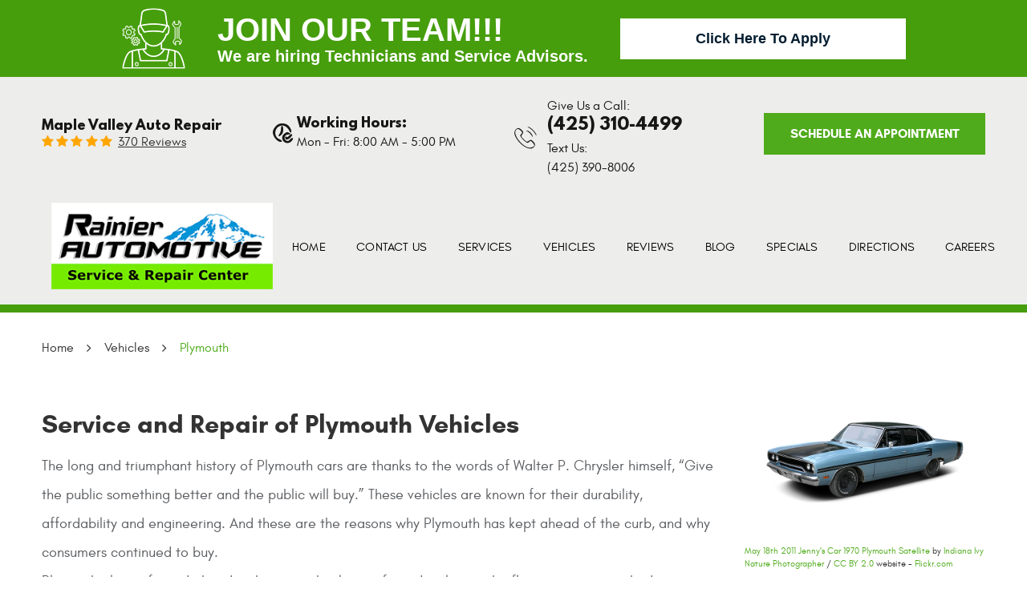

--- FILE ---
content_type: text/html; charset=utf-8
request_url: https://www.rainierauto.com/plymouth-repair-services
body_size: 11754
content:
<!DOCTYPE HTML><html lang="en"><!-- HTML Copyright © 2026 Kukui Corporation. All rights reserved. --><head><meta charset="utf-8" /><meta name="viewport" content="width=device-width,initial-scale=1" /><title> Maple Valley Plymouth Repair and Service - Rainier Automotive </title><link rel="canonical" href="https://www.rainierauto.com/plymouth-repair-services" /><meta name="robots" content="noindex,nofollow,noarchive,nosnippet" /><meta name="googlebot" content="none,noindex,nofollow,noarchive,nosnippet,noodp,noimageindex" /><meta name="bingbot" content="noindex,nofollow,noarchive,nosnippet,nocache,noodp" /><meta name="msnbot" content="noindex,nofollow,noarchive,nosnippet,nocache,noodp" /><meta name="slurp" content="noindex,nofollow,noarchive,nosnippet,noodp,noydir" /><meta name="teoma" content="noindex,nofollow,noarchive" /><meta name="adsbot-google" content="index,follow,archive,snippet,odp,imageindex" /><meta name="adidxbot" content="index,follow,archive,snippet,cache,odp" /><meta name="description" content="Service and Repair of Plymouth Vehicles" /><meta property="og:type" content="website" /><meta property="og:locale" content="en_US" /><meta property="og:site_name" content="Rainier Automotive" /><meta property="og:url" content="https://www.rainierauto.com/plymouth-repair-services" /><meta property="og:title" content="Service and Repair of Plymouth Vehicles - Rainier Automotive" /><meta property="og:description" content="Service and Repair of Plymouth Vehicles" /><meta property="og:image" content="https://www.rainierauto.com/Files/images/og-image.jpg" /><link rel="alternate" type="application/rss+xml" href="https://www.rainierauto.com/rss" title="Rainier Automotive RSS" /><script type="application/ld+json">[{"@context":"https://schema.org","@type":"AutomotiveBusiness","name":"Rainier Automotive","alternateName":"Maple Valley Auto Repair","telephone":"+1 (425) 310-4499","currenciesAccepted":"USD","priceRange":"$$$","url":"https://www.rainierauto.com","logo":"https://www.rainierauto.com/Files/Images/logo.png","image":"https://www.rainierauto.com/Files/images/google-info-window.jpg","address":{"@type":"PostalAddress","name":"Rainier Automotive","streetAddress":"23933 SE 264th St. Ste. A","addressLocality":"Maple Valley","addressRegion":"WA","addressCountry":"USA","postalCode":"98038"},"openingHours":["Mon-Fri 08:00-17:00"],"hasmap":"https://www.google.com/maps/place/23933 SE 264th St. Ste. A Maple Valley, WA 98038","aggregateRating":{"@type":"AggregateRating","bestRating":"5","worstRating":"1","ratingCount":"370","ratingValue":"4.8"},"sameAs":["https://g.page/rainier-automotive?share","https://www.facebook.com/Rainier-Automotive-632656820553303/","https://www.yelp.com/biz/rainier-automotive-maple-valley","http://search.google.com/local/writereview?placeid=ChIJnxes7XdhkFQRHluXIeH5MHE","https://www.facebook.com/Rainier-Automotive-632656820553303/reviews/?ref=page_internal","https://www.yelp.com/writeareview/biz/j2YR_5UM0J-c2wokz5tWRA"]},{"@context":"https://schema.org","@type":"BreadcrumbList","itemListElement":[{"@type":"ListItem","position":"1","item":{"@id":"https://www.rainierauto.com","name":"Home"}},{"@type":"ListItem","position":"2","item":{"@id":"https://www.rainierauto.com/vehicles","name":"Vehicles"}},{"@type":"ListItem","position":"3","item":{"@id":"https://www.rainierauto.com/plymouth-repair-services","name":"Plymouth"}}]}]</script><script type='text/javascript' src='https://connect.kukui.com/webchat?key=35286' defer></script><!-- Global site tag (gtag.js) - Google Analytics --><script async src="https://www.googletagmanager.com/gtag/js?id=UA-201430414-11"></script><script> window.dataLayer = window.dataLayer || []; function gtag(){dataLayer.push(arguments);} gtag('js', new Date()); gtag('config', 'UA-201430414-11'); gtag('config', 'G-16NL231WMG'); </script><meta name="msvalidate.01" content="16851CC274A0481089A36F987FE92C03" /><style type="text/css">/*! * Bootstrap v3.3.7 (http://getbootstrap.com) * Copyright 2011-2018 Twitter, Inc. * Licensed under MIT (https://github.com/twbs/bootstrap/blob/master/LICENSE) */ /*! * Generated using the Bootstrap Customizer (<none>) * Config saved to config.json and <none> */ /*! normalize.css v3.0.3 | MIT License | github.com/necolas/normalize.css */ *{outline:0;margin:0;border:0;padding:0}*,*:before,*:after{-webkit-box-sizing:border-box;box-sizing:border-box}html{-ms-overflow-style:scrollbar;-ms-text-size-adjust:100%;-webkit-text-size-adjust:100%;-webkit-tap-highlight-color:rgba(0,0,0,0)}html,body,div,span,applet,object,iframe,h1,h2,h3,h4,h5,h6,p,blockquote,pre,a,abbr,acronym,address,big,cite,code,del,dfn,em,img,ins,kbd,q,s,samp,small,strike,strong,sub,sup,tt,var,b,u,i,center,dl,dt,dd,ol,ul,li,fieldset,form,label,legend,table,caption,tbody,tfoot,thead,tr,th,td,article,aside,canvas,details,embed,figure,figcaption,footer,header,hgroup,menu,nav,output,ruby,section,summary,time,mark,audio,video{background:transparent;font-size:100%;font-family:-apple-system,BlinkMacSystemFont,system-ui,"Segoe UI",Tahoma,Roboto,Oxygen,Oxygen-Sans,Ubuntu,Cantarell,"Fira Sans","Droid Sans","Helvetica Neue","Noto Sans",Arial,sans-serif,"Apple Color Emoji","Segoe UI Emoji","Segoe UI Symbol","Noto Color Emoji";text-decoration:none;vertical-align:baseline}article,aside,details,figcaption,figure,footer,header,hgroup,main,menu,nav,section,summary{display:block}:focus{outline:0}[tabindex="-1"]:focus{outline:0!important}b,strong{font-weight:bolder}a{text-decoration:none}a:hover,a:focus,a:active{outline:0;text-decoration:underline}a:not([href]):not([tabindex]){color:inherit;text-decoration:none}a:not([href]):not([tabindex]):hover,a:not([href]):not([tabindex]):focus{color:inherit;text-decoration:none}a:not([href]):not([tabindex]):focus{outline:0}img{max-width:100%;height:auto;border:0;-ms-interpolation-mode:bicubic;vertical-align:middle}svg{overflow:hidden;vertical-align:middle}iframe,embed,object,video,audio,canvas{display:inline-block;max-width:100%}audio:not([controls]){display:none;height:0}template{display:none}[hidden]{display:none}.container{margin-right:auto;margin-left:auto;padding-left:12px;padding-right:12px}@media(min-width:768px){.container{width:744px}}@media(min-width:992px){.container{width:964px}}@media(min-width:1224px){.container{width:1200px}}@media(min-width:1416px){.container{width:1392px}}.container-fluid{margin-right:auto;margin-left:auto;padding-left:12px;padding-right:12px}.row{margin-left:-12px;margin-right:-12px}.col-xs-1,.col-sm-1,.col-md-1,.col-lg-1,.col-xs-2,.col-sm-2,.col-md-2,.col-lg-2,.col-xs-3,.col-sm-3,.col-md-3,.col-lg-3,.col-xs-4,.col-sm-4,.col-md-4,.col-lg-4,.col-xs-5,.col-sm-5,.col-md-5,.col-lg-5,.col-xs-6,.col-sm-6,.col-md-6,.col-lg-6,.col-xs-7,.col-sm-7,.col-md-7,.col-lg-7,.col-xs-8,.col-sm-8,.col-md-8,.col-lg-8,.col-xs-9,.col-sm-9,.col-md-9,.col-lg-9,.col-xs-10,.col-sm-10,.col-md-10,.col-lg-10,.col-xs-11,.col-sm-11,.col-md-11,.col-lg-11,.col-xs-12,.col-sm-12,.col-md-12,.col-lg-12{position:relative;min-height:1px;padding-left:12px;padding-right:12px}.col-xs-1,.col-xs-2,.col-xs-3,.col-xs-4,.col-xs-5,.col-xs-6,.col-xs-7,.col-xs-8,.col-xs-9,.col-xs-10,.col-xs-11,.col-xs-12{float:left}.col-xs-12{width:100%}.col-xs-11{width:91.66666667%}.col-xs-10{width:83.33333333%}.col-xs-9{width:75%}.col-xs-8{width:66.66666667%}.col-xs-7{width:58.33333333%}.col-xs-6{width:50%}.col-xs-5{width:41.66666667%}.col-xs-4{width:33.33333333%}.col-xs-3{width:25%}.col-xs-2{width:16.66666667%}.col-xs-1{width:8.33333333%}.col-xs-pull-12{right:100%}.col-xs-pull-11{right:91.66666667%}.col-xs-pull-10{right:83.33333333%}.col-xs-pull-9{right:75%}.col-xs-pull-8{right:66.66666667%}.col-xs-pull-7{right:58.33333333%}.col-xs-pull-6{right:50%}.col-xs-pull-5{right:41.66666667%}.col-xs-pull-4{right:33.33333333%}.col-xs-pull-3{right:25%}.col-xs-pull-2{right:16.66666667%}.col-xs-pull-1{right:8.33333333%}.col-xs-pull-0{right:auto}.col-xs-push-12{left:100%}.col-xs-push-11{left:91.66666667%}.col-xs-push-10{left:83.33333333%}.col-xs-push-9{left:75%}.col-xs-push-8{left:66.66666667%}.col-xs-push-7{left:58.33333333%}.col-xs-push-6{left:50%}.col-xs-push-5{left:41.66666667%}.col-xs-push-4{left:33.33333333%}.col-xs-push-3{left:25%}.col-xs-push-2{left:16.66666667%}.col-xs-push-1{left:8.33333333%}.col-xs-push-0{left:auto}.col-xs-offset-12{margin-left:100%}.col-xs-offset-11{margin-left:91.66666667%}.col-xs-offset-10{margin-left:83.33333333%}.col-xs-offset-9{margin-left:75%}.col-xs-offset-8{margin-left:66.66666667%}.col-xs-offset-7{margin-left:58.33333333%}.col-xs-offset-6{margin-left:50%}.col-xs-offset-5{margin-left:41.66666667%}.col-xs-offset-4{margin-left:33.33333333%}.col-xs-offset-3{margin-left:25%}.col-xs-offset-2{margin-left:16.66666667%}.col-xs-offset-1{margin-left:8.33333333%}.col-xs-offset-0{margin-left:0%}@media(min-width:768px){.col-sm-1,.col-sm-2,.col-sm-3,.col-sm-4,.col-sm-5,.col-sm-6,.col-sm-7,.col-sm-8,.col-sm-9,.col-sm-10,.col-sm-11,.col-sm-12{float:left}.col-sm-12{width:100%}.col-sm-11{width:91.66666667%}.col-sm-10{width:83.33333333%}.col-sm-9{width:75%}.col-sm-8{width:66.66666667%}.col-sm-7{width:58.33333333%}.col-sm-6{width:50%}.col-sm-5{width:41.66666667%}.col-sm-4{width:33.33333333%}.col-sm-3{width:25%}.col-sm-2{width:16.66666667%}.col-sm-1{width:8.33333333%}.col-sm-pull-12{right:100%}.col-sm-pull-11{right:91.66666667%}.col-sm-pull-10{right:83.33333333%}.col-sm-pull-9{right:75%}.col-sm-pull-8{right:66.66666667%}.col-sm-pull-7{right:58.33333333%}.col-sm-pull-6{right:50%}.col-sm-pull-5{right:41.66666667%}.col-sm-pull-4{right:33.33333333%}.col-sm-pull-3{right:25%}.col-sm-pull-2{right:16.66666667%}.col-sm-pull-1{right:8.33333333%}.col-sm-pull-0{right:auto}.col-sm-push-12{left:100%}.col-sm-push-11{left:91.66666667%}.col-sm-push-10{left:83.33333333%}.col-sm-push-9{left:75%}.col-sm-push-8{left:66.66666667%}.col-sm-push-7{left:58.33333333%}.col-sm-push-6{left:50%}.col-sm-push-5{left:41.66666667%}.col-sm-push-4{left:33.33333333%}.col-sm-push-3{left:25%}.col-sm-push-2{left:16.66666667%}.col-sm-push-1{left:8.33333333%}.col-sm-push-0{left:auto}.col-sm-offset-12{margin-left:100%}.col-sm-offset-11{margin-left:91.66666667%}.col-sm-offset-10{margin-left:83.33333333%}.col-sm-offset-9{margin-left:75%}.col-sm-offset-8{margin-left:66.66666667%}.col-sm-offset-7{margin-left:58.33333333%}.col-sm-offset-6{margin-left:50%}.col-sm-offset-5{margin-left:41.66666667%}.col-sm-offset-4{margin-left:33.33333333%}.col-sm-offset-3{margin-left:25%}.col-sm-offset-2{margin-left:16.66666667%}.col-sm-offset-1{margin-left:8.33333333%}.col-sm-offset-0{margin-left:0%}}@media(min-width:992px){.col-md-1,.col-md-2,.col-md-3,.col-md-4,.col-md-5,.col-md-6,.col-md-7,.col-md-8,.col-md-9,.col-md-10,.col-md-11,.col-md-12{float:left}.col-md-12{width:100%}.col-md-11{width:91.66666667%}.col-md-10{width:83.33333333%}.col-md-9{width:75%}.col-md-8{width:66.66666667%}.col-md-7{width:58.33333333%}.col-md-6{width:50%}.col-md-5{width:41.66666667%}.col-md-4{width:33.33333333%}.col-md-3{width:25%}.col-md-2{width:16.66666667%}.col-md-1{width:8.33333333%}.col-md-pull-12{right:100%}.col-md-pull-11{right:91.66666667%}.col-md-pull-10{right:83.33333333%}.col-md-pull-9{right:75%}.col-md-pull-8{right:66.66666667%}.col-md-pull-7{right:58.33333333%}.col-md-pull-6{right:50%}.col-md-pull-5{right:41.66666667%}.col-md-pull-4{right:33.33333333%}.col-md-pull-3{right:25%}.col-md-pull-2{right:16.66666667%}.col-md-pull-1{right:8.33333333%}.col-md-pull-0{right:auto}.col-md-push-12{left:100%}.col-md-push-11{left:91.66666667%}.col-md-push-10{left:83.33333333%}.col-md-push-9{left:75%}.col-md-push-8{left:66.66666667%}.col-md-push-7{left:58.33333333%}.col-md-push-6{left:50%}.col-md-push-5{left:41.66666667%}.col-md-push-4{left:33.33333333%}.col-md-push-3{left:25%}.col-md-push-2{left:16.66666667%}.col-md-push-1{left:8.33333333%}.col-md-push-0{left:auto}.col-md-offset-12{margin-left:100%}.col-md-offset-11{margin-left:91.66666667%}.col-md-offset-10{margin-left:83.33333333%}.col-md-offset-9{margin-left:75%}.col-md-offset-8{margin-left:66.66666667%}.col-md-offset-7{margin-left:58.33333333%}.col-md-offset-6{margin-left:50%}.col-md-offset-5{margin-left:41.66666667%}.col-md-offset-4{margin-left:33.33333333%}.col-md-offset-3{margin-left:25%}.col-md-offset-2{margin-left:16.66666667%}.col-md-offset-1{margin-left:8.33333333%}.col-md-offset-0{margin-left:0%}}@media(min-width:1224px){.col-lg-1,.col-lg-2,.col-lg-3,.col-lg-4,.col-lg-5,.col-lg-6,.col-lg-7,.col-lg-8,.col-lg-9,.col-lg-10,.col-lg-11,.col-lg-12{float:left}.col-lg-12{width:100%}.col-lg-11{width:91.66666667%}.col-lg-10{width:83.33333333%}.col-lg-9{width:75%}.col-lg-8{width:66.66666667%}.col-lg-7{width:58.33333333%}.col-lg-6{width:50%}.col-lg-5{width:41.66666667%}.col-lg-4{width:33.33333333%}.col-lg-3{width:25%}.col-lg-2{width:16.66666667%}.col-lg-1{width:8.33333333%}.col-lg-pull-12{right:100%}.col-lg-pull-11{right:91.66666667%}.col-lg-pull-10{right:83.33333333%}.col-lg-pull-9{right:75%}.col-lg-pull-8{right:66.66666667%}.col-lg-pull-7{right:58.33333333%}.col-lg-pull-6{right:50%}.col-lg-pull-5{right:41.66666667%}.col-lg-pull-4{right:33.33333333%}.col-lg-pull-3{right:25%}.col-lg-pull-2{right:16.66666667%}.col-lg-pull-1{right:8.33333333%}.col-lg-pull-0{right:auto}.col-lg-push-12{left:100%}.col-lg-push-11{left:91.66666667%}.col-lg-push-10{left:83.33333333%}.col-lg-push-9{left:75%}.col-lg-push-8{left:66.66666667%}.col-lg-push-7{left:58.33333333%}.col-lg-push-6{left:50%}.col-lg-push-5{left:41.66666667%}.col-lg-push-4{left:33.33333333%}.col-lg-push-3{left:25%}.col-lg-push-2{left:16.66666667%}.col-lg-push-1{left:8.33333333%}.col-lg-push-0{left:auto}.col-lg-offset-12{margin-left:100%}.col-lg-offset-11{margin-left:91.66666667%}.col-lg-offset-10{margin-left:83.33333333%}.col-lg-offset-9{margin-left:75%}.col-lg-offset-8{margin-left:66.66666667%}.col-lg-offset-7{margin-left:58.33333333%}.col-lg-offset-6{margin-left:50%}.col-lg-offset-5{margin-left:41.66666667%}.col-lg-offset-4{margin-left:33.33333333%}.col-lg-offset-3{margin-left:25%}.col-lg-offset-2{margin-left:16.66666667%}.col-lg-offset-1{margin-left:8.33333333%}.col-lg-offset-0{margin-left:0%}}.clearfix:before,.clearfix:after,.container:before,.container:after,.container-fluid:before,.container-fluid:after,.row:before,.row:after{content:"";display:block}.clearfix:after,.container:after,.container-fluid:after,.row:after{clear:both}.pull-right{float:right!important}.pull-left{float:left!important}@media(max-width:767px){.pull-xs-left{float:left!important}.pull-xs-right{float:right!important}}@media(min-width:768px) and (max-width:991px){.pull-sm-left{float:left!important}.pull-sm-right{float:right!important}}@media(min-width:992px) and (max-width:1223px){.pull-md-left{float:left!important}.pull-md-right{float:right!important}}@media(min-width:1224px){.pull-lg-left{float:left!important}.pull-lg-right{float:right!important}}.visible-xs,.visible-sm,.visible-md,.visible-lg{display:none!important}.visible-xs-block,.visible-xs-inline,.visible-xs-inline-block,.visible-sm-block,.visible-sm-inline,.visible-sm-inline-block,.visible-md-block,.visible-md-inline,.visible-md-inline-block,.visible-lg-block,.visible-lg-inline,.visible-lg-inline-block{display:none!important}@media(max-width:767px){.visible-xs{display:block!important}}@media(min-width:768px) and (max-width:991px){.visible-sm{display:block!important}}@media(min-width:992px) and (max-width:1223px){.visible-md{display:block!important}}@media(min-width:1224px){.visible-lg{display:block!important}}@media(max-width:767px){.hidden-xs{display:none!important}}@media(min-width:768px) and (max-width:991px){.hidden-sm{display:none!important}}@media(min-width:992px) and (max-width:1223px){.hidden-md{display:none!important}}@media(min-width:1224px){.hidden-lg{display:none!important}}.col-xs-text-right{text-align:right}.col-xs-text-left{text-align:left}.col-xs-text-center{text-align:center}@media(min-width:768px){.col-sm-text-right{text-align:right}.col-sm-text-left{text-align:left}.col-sm-text-center{text-align:center}}@media(min-width:992px){.col-md-text-right{text-align:right}.col-md-text-left{text-align:left}.col-md-text-center{text-align:center}}@media(min-width:1224px){.col-lg-text-right{text-align:right}.col-lg-text-left{text-align:left}.col-lg-text-center{text-align:center}}.sr-only{position:absolute;width:1px;height:1px;margin:-1px;padding:0;overflow:hidden;clip:rect(0,0,0,0);border:0}.sr-only-focusable:active,.sr-only-focusable:focus{position:static;width:auto;height:auto;margin:0;overflow:visible;clip:auto}.img-responsive{display:block;max-width:100%;height:auto}.center-block{display:block;margin-left:auto;margin-right:auto}.hide{display:none!important}.show{display:block!important}.invisible{visibility:hidden}.hidden{display:none!important}@-ms-viewport{width:device-width;}@font-face{font-family:'Glacial';font-weight:400;font-style:normal;src:url("https://cdn.kukui.com/fonts/glacial/glacialindifference-regular-webfont.woff2") format("woff2"),url("https://cdn.kukui.com/fonts/glacial/glacialindifference-regular-webfont.woff") format("woff"),url("https://cdn.kukui.com/fonts/glacial/glacialindifference-regular-webfont.ttf") format("truetype");font-display:swap}@font-face{font-family:'Glacial';font-weight:700;font-style:normal;src:url("https://cdn.kukui.com/fonts/glacial/glacialindifference-bold-webfont.woff2") format("woff2"),url("https://cdn.kukui.com/fonts/glacial/glacialindifference-bold-webfont.woff") format("woff"),url("https://cdn.kukui.com/fonts/glacial/glacialindifference-bold-webfont.ttf") format("truetype");font-display:swap}@font-face{font-family:'League Spartan';font-weight:700;font-style:normal;src:url('https://cdn.kukui.com/fonts/league-spartan/leaguespartan-bold-webfont.woff2') format('woff2'),url('https://cdn.kukui.com/fonts/league-spartan/leaguespartan-bold-webfont.woff') format('woff'),url('https://cdn.kukui.com/fonts/league-spartan/leaguespartan-bold-webfont.ttf') format('truetype');font-display:swap}@font-face{font-family:'cms';font-weight:normal;font-style:normal;src:url('/Themes/Automotive/Assets/fonts/cms/icomoon.eot?aiir9o');src:url('/Themes/Automotive/Assets/fonts/cms/icomoon.eot?aiir9o#iefix') format('embedded-opentype'),url('/Themes/Automotive/Assets/fonts/cms/icomoon.ttf?aiir9o') format('truetype'),url('/Themes/Automotive/Assets/fonts/cms/icomoon.woff?aiir9o') format('woff'),url('/Themes/Automotive/Assets/fonts/cms/icomoon.svg?aiir9o#icomoon') format('svg');font-display:swap}.uic-hidden{display:none}.uic-active,.uic-visible{display:initial}html,body{color:#4c4c4c;font-family:"Glacial",Arial,sans-serif;font-weight:400;font-size:16px;line-height:1}.wrapper{position:relative;width:100%;max-width:1920px;margin:0 auto;overflow:hidden}h1,h2,h3,h4,h5,h6{font-family:'League Spartan',Arial,sans-serif;font-weight:700;color:#171717}h2 span{color:#195398}p{font-weight:300;font-size:18px;line-height:2}ul.list{list-style-type:none}ul.inline{display:inline-flex;align-items:center}ul.inline .item{display:inline-flex}.container-xl{max-width:1200px;margin:auto}.col-centered{float:none;margin:0 auto}.no-margin{margin:0!important}.no-padding{padding:0!important}.flexbox{display:-webkit-box;display:-ms-flexbox;display:flex;-ms-flex-wrap:wrap;flex-wrap:wrap}.flexbox:before,.flexbox:after{display:none}.flexbox.align-items-stretch{-webkit-box-align:stretch;-ms-flex-align:stretch;align-items:stretch}.flexbox.align-items-start{-webkit-box-align:start;-ms-flex-align:start;align-items:flex-start}.flexbox.align-items-center{-webkit-box-align:center;-ms-flex-align:center;align-items:center}.flexbox.align-items-end{-webkit-box-align:end;-ms-flex-align:end;align-items:flex-end}.flexbox.justify-content-start{-ms-flex-pack:start;justify-content:flex-start}.flexbox.justify-content-center{-ms-flex-pack:center;justify-content:center}.flexbox.justify-content-end{-ms-flex-pack:end;justify-content:flex-end}.flexbox.justify-content-around{-ms-flex-pack:distribute;justify-content:space-around}.flexbox.justify-content-between{-ms-flex-pack:justify;justify-content:space-between}.btn,.entry-content .btn{position:relative;display:block;width:100%;max-width:100%;margin:0 auto 2rem;padding:1rem;border:none;background:#4fab1b;color:#fff;font-weight:700;font-size:1rem;line-height:1.25;font-family:"Glacial",Arial,sans-serif;text-align:center;text-decoration:none;text-transform:uppercase;border-radius:0;-webkit-transition:all .3s ease;-o-transition:all .3s ease;transition:all .3s ease}.btn:hover,.btn:focus,.btn:active,.entry-content .btn:hover,.entry-content .btn:focus,.entry-content .btn:active{background:#333;color:#fff;text-decoration:none}.btn.btn-submit{margin:1rem auto 2rem}.btn:disabled,.btn:disabled:hover,.btn.disabled,.btn.disabled:hover{margin:1rem auto 2rem;border:none;background:#ccc;color:#fff;cursor:not-allowed;-webkit-box-shadow:none;box-shadow:none}.hiring-banner{display:flex;justify-content:center;align-items:center;padding:10px;background-color:#469e0c;color:#fff}.hiring-banner>.banner-img.lazy,.hiring-banner>div{margin:0 20px}.hiring-banner p{margin:0;font:700 1.25em/1.1 'Nunito',Arial,sans-serif}.hiring-banner p span{display:block;font:inherit;font-size:2em;text-transform:uppercase}.hiring-banner a{margin:0;background:#fff;color:#031d30;width:356px;font:700 1.125em/1.1 'Nunito',Arial,sans-serif;text-transform:unset}.hiring-banner a:hover,.hiring-banner a:focus,.hiring-banner a:active{background:#031d30}@media(max-width:991px){.hiring-banner>div{margin:0 5px}.hiring-banner a{width:300px}}@media(max-width:767px){.hiring-banner{flex-direction:column}.hiring-banner>div{margin:0 0 10px}.hiring-banner p span{margin:10px 0;text-align:center;font-size:1.5em}}@media(min-width:560px){.banner-img{background:url(/Themes/Automotive/Assets/images/technician-tool.png) no-repeat center center;background-size:cover;width:79px;height:76px}}.header{position:relative;background-color:#ededeb;border-bottom:10px solid #469e0c}.hd-logo-box{margin-top:1rem;margin-bottom:1rem}.hd-logo{display:inline-block;max-width:100%}.hd-logo img{display:block;margin:0 auto;max-width:100%}.hd-reviews-rating{margin-top:1rem;margin-bottom:1rem}.hd-keywords{display:block;margin-bottom:.25rem;color:#171717;font-family:"League Spartan",Arial,sans-serif;font-weight:700;text-transform:capitalize}.hd-reviews{display:inline-block;text-transform:capitalize}.hd-reviews:before{content:'';display:inline-block;margin-right:.25rem;color:#ffa500;font-weight:normal;font-size:1rem;line-height:1;font-family:'cms';letter-spacing:.2em}.hd-reviews a{display:inline-block;color:#333;font:400 1em/1 "Glacial",Arial,sans-serif;text-decoration:underline}.hd-reviews a:hover,.hd-reviews a:focus,.hd-reviews a:active{text-decoration:none}.hd-locations{margin-top:1rem;margin-bottom:1rem}.hd-location-name-box{margin-bottom:.25rem}.hd-loc-title{color:#333;font:700 1.5em/1.25 "Glacial",Arial,sans-serif}.hd-phone-box{padding-left:1.875rem}.hd-phone-box::before{position:absolute;content:'';top:55%;left:0;transform:translateY(-50%);font-weight:normal;font-size:1.875rem;font-family:"cms";color:#171717}.hd-phone-text{display:inline-block;padding-right:.25rem;color:#171717;font:400 1em/1.5 "Glacial",Arial,sans-serif}.hd-phone-link{color:#171717;font-family:'League Spartan',Arial,sans-serif;font-size:1.25rem;font-weight:700}.hd-phone-link strong{font:inherit}.hd-phone-link:hover,.hd-phone-link:focus,.hd-phone-link:active{color:#333;text-decoration:none}.hd-text-link{display:inline-block;padding-right:.25rem;color:#171717;font:400 1em/1.5 "Glacial",Arial,sans-serif}.hd-address-box{margin-bottom:.5rem}.hd-address{color:#333;font:400 1em/1.5 "Glacial",Arial,sans-serif}.hd-address span{font:inherit}.hd-address:hover,.hd-address:focus,.hd-address:active{color:#4fab1b;text-decoration:none}.hd-wh-box{margin-bottom:0;padding-left:1.5rem}.hd-wh-box::before{position:absolute;content:'';top:50%;left:0;transform:translateY(-50%);font-weight:700;font-size:1.5rem;font-family:"cms";color:#171717}.hd-wh{color:#171717;font:400 1em/1.5 "Glacial",Arial,sans-serif}.hd-work-text{display:block;margin-bottom:.25rem;color:#171717;font-family:"League Spartan",Arial,sans-serif;font-weight:700;text-transform:capitalize}.hd-locations{margin-top:1rem;margin-bottom:1rem}.hd-location-toggle{padding:10px 30px 10px 10px;background:#e5403f;color:#fff;position:relative}.hd-location-toggle:after{position:absolute;right:8px;top:50%;bottom:0;height:100%;margin:auto;content:'';font:20px 'cms'}.hd-locations-wrapper{display:none;padding:26px 0 0}.hd-btn .btn{margin:0;width:300px;float:right}.page-home .nav-section{position:absolute;background:transparent;z-index:2}.nav{position:relative}.nav ul{list-style:none;text-align:center}.nav li{position:relative}.nav li:hover>ul,.nav li:focus>ul,.nav li:active>ul{display:block}.nav a{display:inline-block;text-decoration:none}.nav li.static{display:inline-block;margin:0 .5rem}.nav li.static:last-child ul{left:-100%}.nav li.static:last-child>ul.dynamic:before{left:0;right:0;margin:auto}.nav li.static>a{padding:1rem 0;color:#000;font-family:"Glacial",Arial,sans-serif;font-weight:400;font-size:.9375rem;text-transform:uppercase;letter-spacing:.2px}.page-home .nav li.static>a{color:#fff}.nav li.static:hover>a,.nav li.static:focus>a,.nav li.static:active>a,.nav li.static>a.selected{color:#469e0c;text-decoration:none}.nav ul.dynamic{display:none;z-index:10;position:absolute;top:100%;left:-1rem;min-width:14rem;background:#333;-webkit-box-shadow:0 .25rem .5rem rgba(0,0,0,.1);box-shadow:0 .25rem .5rem rgba(0,0,0,.1)}.nav ul.dynamic ul{top:0;left:100%;min-width:100%}.nav li.dynamic{display:block;text-align:left}.nav li.dynamic>a{width:100%;padding:.75rem 1rem;color:#fff;font:400 1em/1.25 "Glacial",Arial,sans-serif}.nav li.dynamic:hover>a,.nav li.dynamic:focus>a,.nav li.dynamic:active>a,.nav li.dynamic>a.selected{color:#4fab1b;text-decoration:none}.breadcrumbs-section{position:relative}.breadcrumbs{list-style:none;padding:2rem 0}.breadcrumbs li{display:inline-block;color:#333;font:400 1em/1.5 "Glacial",Arial,sans-serif}.breadcrumbs li:after{display:inline-block;padding:0 1em;content:"";color:inherit;font:normal 1em/1 'cms'}.breadcrumbs li:last-child:after{display:none}.breadcrumbs li a{color:inherit;font:inherit}.breadcrumbs li a:hover,.breadcrumbs li a:focus,.breadcrumbs li a:active{color:#4fab1b;text-decoration:none}.breadcrumbs li:last-child>a{color:#4fab1b}.hidden-text-column{display:none}#recaptcha{margin-bottom:10px}@media(min-width:768px){}@media(min-width:992px){.nav-trigger{display:none}.nav ul.static{display:-webkit-box;display:-ms-flexbox;display:flex;-ms-flex-wrap:wrap;flex-wrap:wrap;-ms-flex-pack:justify;justify-content:space-between}.nav li.static:first-child{margin-left:0}.nav li.static:last-child{margin-right:0}.nav ul.dynamic>.has-dynamic:before{display:block;content:'';position:absolute;top:50%;right:.25rem;width:0;height:0;border:.25rem solid transparent;border-left:.25rem solid #fff;-webkit-transform:translateY(-50%);-ms-transform:translateY(-50%);transform:translateY(-50%)}}@media(min-width:1224px){}@media(max-width:1223px){}@media(max-width:991px){.nav-trigger{z-index:20;display:block;position:fixed;top:0;right:0;width:55px;height:50px;background:#333}.nav-trigger .icon{display:block;position:absolute;top:50%;left:10px;right:10px;width:auto;height:2px;background-color:#fff;border-radius:.25rem;-webkit-transform:translateY(-50%);-ms-transform:translateY(-50%);transform:translateY(-50%);-webkit-transition:background-color .2s linear;-o-transition:background-color .2s linear;transition:background-color .2s linear}.nav-trigger .icon:before,.nav-trigger .icon:after{display:block;content:'';position:absolute;left:0;width:100%;height:100%;background-color:#fff;border-radius:.25rem;-webkit-transition:-webkit-transform .2s linear;transition:-webkit-transform .2s linear;-o-transition:transform .2s linear;transition:transform .2s linear;transition:transform .2s linear,-webkit-transform .2s linear}.nav-trigger .icon:before{-webkit-transform:translateY(-10px);-ms-transform:translateY(-10px);transform:translateY(-10px)}.nav-trigger .icon:after{-webkit-transform:translateY(10px);-ms-transform:translateY(10px);transform:translateY(10px)}.nav-trigger.menu-open span{background-color:transparent}.nav-trigger.menu-open span:before{-webkit-transform:translateY(0) rotate(-45deg);-ms-transform:translateY(0) rotate(-45deg);transform:translateY(0) rotate(-45deg)}.nav-trigger.menu-open span:after{-webkit-transform:translateY(0) rotate(45deg);-ms-transform:translateY(0) rotate(45deg);transform:translateY(0) rotate(45deg)}.nav{z-index:15;position:fixed;top:0;right:0;width:50%;height:100%;background:#333;overflow-y:auto;-webkit-transition:opacity .3s ease-in-out,visibility .2s linear;-o-transition:opacity .3s ease-in-out,visibility .2s linear;transition:opacity .3s ease-in-out,visibility .2s linear}.nav.nav-hidden{opacity:0;visibility:hidden;pointer-events:none}.nav.nav-visible{opacity:1;visibility:visible;pointer-events:all}.nav ul{margin:0;padding:0 0 0 1rem;text-align:left}.nav ul.static{margin-top:4rem}.nav ul.dynamic{position:static;min-width:0;background:none;-webkit-box-shadow:none;box-shadow:none}.nav li.static{display:block;margin:0}.nav li.static>a,.nav li.dynamic>a{width:100%;max-width:100%;padding:.5rem 1rem;color:#fff}.nav li.has-dynamic>a{padding-right:2.5rem}.nav ul.static>.has-dynamic:before,.nav ul.dynamic>.has-dynamic:before{display:block;content:'';position:absolute;top:1.075rem;right:1rem;width:0;height:0;border:.25rem solid transparent;border-top:.25rem solid #fff}.nav ul.static>.has-dynamic:hover:before,.nav ul.static>.has-dynamic.selected:before{border-top-color:#ffa500}.nav ul.dynamic>.has-dynamic:hover:before,.nav ul.dynamic>.has-dynamic.selected:before{border-top-color:#4fab1b}.nav-section .hd-logo-box{display:none}.hd-reviews-rating{text-align:center}.hd-btn .btn{float:none;margin:0 auto;width:254px}}@media(max-width:767px){.header,.breadcrumbs{text-align:center}.hd-phone-box{padding-left:0}.hd-phone-box::before{content:''}.hd-wh-box{padding-left:0}.hd-wh-box::before{content:''}}@media(max-width:599px){.nav{width:75%}}@media(max-width:480px){.nav{width:100%}}@media(min-width:768px) and (max-width:991px){.hd-multi-location-3 .hd-phone-text{display:block;padding:0}}@media(min-width:992px) and (max-width:1223px){}@media(min-width:1224px) and (max-width:1900px){}@media(min-width:992px) and (max-width:1415px){.hd-phone-text{display:block;margin-top:.5rem}.hd-wh-box{padding-left:1.125rem}}</style><meta name="theme-color" content="#fff"><link type="image/x-icon" href="https://www.rainierauto.com/favicon.ico?v=2" rel="shortcut icon" /></head><body class="page page-plymouth-repair-services template template-hubpage" itemscope="itemscope" itemtype="https://schema.org/AutomotiveBusiness"><meta itemprop="name" content="Rainier Automotive" /><meta itemprop="alternateName" content="Maple Valley Auto Repair" /><meta itemprop="image" content="https://www.rainierauto.com/Files/images/google-info-window.jpg" /><meta itemprop="telephone" content="+1 (425) 310-4499" /><meta itemprop="priceRange" content="$$$" /><!--[if lt IE 9]><script type="text/javascript" src="https://oss.maxcdn.com/html5shiv/3.7.2/html5shiv.min.js"></script><script type="text/javascript" src="https://oss.maxcdn.com/respond/1.4.2/respond.min.js"></script><![endif]--><form method="post" action="./plymouth-repair-services" id="ctl04" class="wrapper"><div class="aspNetHidden"><input type="hidden" name="__EVENTTARGET" id="__EVENTTARGET" value="" /><input type="hidden" name="__EVENTARGUMENT" id="__EVENTARGUMENT" value="" /><input type="hidden" name="__VIEWSTATE" id="__VIEWSTATE" value="IcCe3T3fIq7L536ZoWT2kF7vFy657D5DXT3x/6aWhXkvnPdNx69CFsyxECFTgD7I/qVFwMWauMkbTHU7w9fHJCPkJEySDodwS0RbVt4Lw4U=" /></div><script data-uic-fixedscript="">window.sclDataSource ={"inDebugMode":false,"inEditMode":false,"locations":[{"id":"Rainier Automotive","name":"Rainier Automotive","street":"23933 SE 264th St. Ste. A","city":"Maple Valley","region":"WA","zip":"98038","imageurl":"/Files/Images/google-info-window.jpg","url":"https://www.rainierauto.com/","lat":"","lng":"","phone":"(425) 310-4499","worktime":{"locationID":"Rainier Automotive","hoursOffset":4,"daysOffset":1,"workingDays":[{"code":1,"intervals":[{"open":"08:00","close":"17:00"}]},{"code":2,"intervals":[{"open":"08:00","close":"17:00"}]},{"code":3,"intervals":[{"open":"08:00","close":"17:00"}]},{"code":4,"intervals":[{"open":"08:00","close":"17:00"}]},{"code":5,"intervals":[{"open":"08:00","close":"17:00"}]}],"enabledDays":[],"disabledDays":[]},"formatedworktime":"Mon - Fri: 8:00 AM - 5:00 PM"}],"appointments":{"worktime":[{"locationID":"Rainier Automotive","hoursOffset":4,"daysOffset":1,"workingDays":[{"code":1,"intervals":[{"open":"08:00","close":"17:00"}]},{"code":2,"intervals":[{"open":"08:00","close":"17:00"}]},{"code":3,"intervals":[{"open":"08:00","close":"17:00"}]},{"code":4,"intervals":[{"open":"08:00","close":"17:00"}]},{"code":5,"intervals":[{"open":"08:00","close":"17:00"}]}],"enabledDays":[],"disabledDays":[]}]},"directions":{"apikey":""}};</script><div class="hiring-banner"><div class="banner-img lazy"></div><div><p><span>Join Our Team!!!</span></p><p>We are hiring Technicians and Service Advisors.</p></div><div><a href="/careers" class="btn" title="Click Here To Join Our Team">Click Here To Apply</a></div></div><header class="header hd-single-location"><div><div class="container"><div class="row flexbox justify-content-between align-items-center"><div class="hd-logo-box col-xs-12 col-xs-text-center hidden-md hidden-lg"><a href="https://www.rainierauto.com" title="Rainier Automotive" class="hd-logo"><img src="https://www.rainierauto.com/Files/Images/logo.png" alt="Rainier Automotive" /></a></div><div class="col-xs-12 col-sm-12 col-md-3 hd-reviews-rating"><h1 class="hd-keywords"> Maple Valley Auto Repair </h1><div itemscope="itemscope" itemtype="https://data-vocabulary.org/AggregateRating" class="hd-reviews"><meta itemprop="votes" content="370" /><meta itemprop="rating" content="4.77297297297297" /><a href="https://www.rainierauto.com/reviews" title="See all reviews"> 370 reviews </a></div></div><div itemscope="itemscope" itemtype="https://schema.org/PostalAddress" class="col-xs-12 col-sm-6 col-md-3"><meta itemprop="streetAddress" content="23933 SE 264th St. Ste. A" /><meta itemprop="addressLocality" content="Maple Valley" /><meta itemprop="addressRegion" content="WA" /><meta itemprop="postalCode" content="98038" /><meta itemprop="telephone" content="+1 (425) 310-4499" /><div class="hd-wh-box"><strong class="hd-work-text">Working hours: <br /></strong><span class="hd-wh">Mon - Fri: 8:00 AM - 5:00 PM</span></div></div><div itemscope="itemscope" itemtype="https://schema.org/PostalAddress" class="col-xs-12 col-sm-6 col-md-3 hd-locations"><meta itemprop="streetAddress" content="23933 SE 264th St. Ste. A" /><meta itemprop="addressLocality" content="Maple Valley" /><meta itemprop="addressRegion" content="WA" /><meta itemprop="postalCode" content="98038" /><meta itemprop="telephone" content="+1 (425) 310-4499" /><div class="hd-phone-box"><strong class="hd-phone-text">Give Us a Call:</strong><a href="tel:4253104499" title="Call Rainier Automotive" class="hd-phone-link"><strong>(425) 310-4499</strong></a><br /><strong class="hd-phone-text">Text Us:</strong><a href="sms:4253908006" class="hd-text-link">(425) 390-8006</a></div></div><div class="hd-btn col-xs-12 col-md-3"><a href="/appointments" class="btn">Schedule an Appointment</a><div></div></div></div><div><nav class="nav-section"><div class="container"><button class="nav-trigger" type="button" title="Toggle navigation." data-uic-navigation-trigger="header"><span class="icon"></span><span class="sr-only">Toggle Menu</span></button><div class="row flexbox justify-content-between align-items-center"><div class="col-xs-12 col-sm-3 col-md-3 hd-logo-box"><a href="https://www.rainierauto.com" title="Rainier Automotive" class="hd-logo"><img src="https://www.rainierauto.com/Files/Images/logo.png" alt="Rainier Automotive" /></a></div><div data-uic-navigation="header" class="nav nav-hidden col-md-9"><ul class="static" role="menubar"><li class="static" role="menuitem"><a href="/" title="Home">Home</a></li><li class="static" role="menuitem"><a href="/contactus" title="">Contact Us</a></li><li class="static" role="menuitem"><a href="/services" title="Services">Services</a></li><li class="static" role="menuitem"><a href="/vehicles" title="">Vehicles</a></li><li class="static" role="menuitem"><a href="/reviews" title="Reviews">Reviews</a></li><li class="static" role="menuitem"><a href="/blog" title="">Blog</a></li><li class="static" role="menuitem"><a href="/coupons" title="Specials">Specials</a></li><li class="static" role="menuitem"><a href="/directions" title="Directions">Directions</a></li><li class="static" role="menuitem"><a href="/careers" title="">Careers</a></li></ul></div></div></div></nav></div></header><main class="main" data-uic-layoutpush="auto"><div class="breadcrumbs-section"><div class="container"><ul class="breadcrumbs" itemscope="itemscope" itemtype="https://schema.org/BreadcrumbList"><li itemscope itemtype="https://schema.org/ListItem" itemprop="itemListElement"><meta itemprop="url" content="https://www.rainierauto.com" /><meta itemprop="name" content="Home" /><meta itemprop="position" content="1" /><a itemprop="item" href="https://www.rainierauto.com" title="Home">Home</a></li><li itemscope itemtype="https://schema.org/ListItem" itemprop="itemListElement"><meta itemprop="url" content="https://www.rainierauto.com/vehicles" /><meta itemprop="name" content="Vehicles" /><meta itemprop="position" content="2" /><a itemprop="item" href="https://www.rainierauto.com/vehicles" title="Vehicles">Vehicles</a></li><li itemscope itemtype="https://schema.org/ListItem" itemprop="itemListElement"><meta itemprop="url" content="https://www.rainierauto.com/plymouth-repair-services" /><meta itemprop="name" content="Plymouth" /><meta itemprop="position" content="3" /><a itemprop="item" href="https://www.rainierauto.com/plymouth-repair-services" title="Plymouth">Plymouth</a></li></ul></div></div><div class="container"><div class="row"><div class="col-xs-12"><div class="clearfix entry-content"><div class="right" style="width: 300px"><img alt="Maple Valley Plymouth Repair and Service - Rainier Automotive" src="/Files/images/IsmoStokPhotos/images/plymouth-D.png" /><span class="figcaption" style="font-size:11px"><a href="https://flic.kr/p/9JS3kY" rel="follow noopener" target="blank">May 18th 2011 Jenny&#39;s Car 1970 Plymouth Satellite</a> by <a href="https://www.flickr.com/photos/indianaivy/" rel="follow noopener" target="blank">Indiana Ivy Nature Photographer</a> / <a href="https://creativecommons.org/licenses/by/2.0/" rel="follow noopener" target="blank">CC BY 2.0</a> website - <a href="https://www.flickr.com/" rel="follow noopener" target="blank">Flickr.com</a></span></div><h2>Service and Repair of Plymouth Vehicles</h2><p>The long and triumphant history of Plymouth cars are thanks to the words of Walter P. Chrysler himself, &ldquo;Give the public something better and the public will buy.&rdquo; These vehicles are known for their durability, affordability and engineering. And these are the reasons why Plymouth has kept ahead of the curb, and why consumers continued to buy.</p><p>Plymouth always forged ahead with new technologies, from developing the floating power method to designing an all steel body. With all these new improvements, Plymouth was still accommodating the economic market demands with lower prices.</p><p>As a Plymouth owner, you understand that only the best care can keep your car running like the day it left the lot over 20, 30, and even 40 years ago! Our certified technicians are dedicated to taking care of your investment whether it&rsquo;s an original 1932 Plymouth Phaeton PB model, a 1961 Plymouth Fury muscle car, or even a 1990 sport coupe Plymouth Laser. We check the whole vehicle to make sure that you are more than satisfied with our service. Our shop technicians are dedicated to their craft, and we hold our customers as our number one priority.</p><p>We are passionate about delivering the best and most professional work, and unlike our competitors, we stick with the Plymouth concept of top of the line work at better prices. Give us a call and schedule an appointment today!</p></div></div></div></div></main><footer class="footer ft-single-location"><div class="container"><div class="row flexbox"><div class="col-xs-12 col-md-3 ft-nav-box"><h3>Quick Links</h3><div data-uic-navigation="footer" class="ft-nav"><ul class="static" role="menubar"><li class="static" role="menuitem"><a href="/" title="">Home</a></li><li class="static" role="menuitem"><a href="/contactus" title="">Contact Us</a></li><li class="static" role="menuitem"><a href="/services" title="">Services</a></li><li class="static" role="menuitem"><a href="/vehicles" title="">Vehicles</a></li><li class="static" role="menuitem"><a href="/reviews" title="">Reviews</a></li><li class="static" role="menuitem"><a href="/coupons" title="">Specials</a></li><li class="static" role="menuitem"><a href="/directions" title="">Directions</a></li><li class="static" role="menuitem"><a href="/appointments" title="">Appointments</a></li></ul></div></div><div class="col-xs-12 col-md-3 ft-locations"><h3>Contact Us</h3><div class="ft-phone-box"><a href="tel:4253104499" title="Call Rainier Automotive" class="ft-phone-link"><strong>(425) 310-4499</strong></a></div><div class="ft-address-box"><a href="https://www.rainierauto.com/directions" title="Get directions" class="ft-address"><span>23933 SE 264th St. Ste. A</span><br /><span>Maple Valley, WA 98038</span></a></div><div class="ft-wh-box"><span class="ft-wh">Mon - Fri: 8:00 AM - 5:00 PM</span></div></div><div class="col-xs-12 col-md-4 ft-directions-box"><h3>Get Directions</h3><div><input name="ctl00$cphFooter$txtStartingLocation" type="text" id="cphFooter_txtStartingLocation" class="input" placeholder="Enter starting address" data-uic-map-directionfrom="preview" /><a data-uic-map-trigger="preview" data-uic-map-action="redirect" href="https://www.rainierauto.com/directions" title="Visit page" class="ft-directions-link"></a></div></div><div class="col-xs-12 col-md-2 ft-socials"><h3>Social Media</h3><div class="socials"><a itemprop="sameAs" target="_blank" href="https://www.facebook.com/Rainier-Automotive-632656820553303/" title="Visit us on Facebook" rel="nofollow noopener" class="link-facebook">Facebook</a><a itemprop="sameAs" target="_blank" href="https://g.page/rainier-automotive?share" title="Visit us on Google" rel="nofollow noopener" class="link-googleplus">Google</a><a itemprop="sameAs" target="_blank" href="https://www.yelp.com/biz/rainier-automotive-maple-valley" title="Visit us on Yelp" rel="nofollow noopener" class="link-yelp">Yelp</a></div></div></div></div></footer><div class="ft-disclaimers"><div class="container"><div class="row flexbox align-items-center justify-content-between"><div class="col-xs-12 col-md-2 ft-photocredits"></div><div class="col-xs-12 col-md-8 ft-nap"><div itemprop="address" itemscope="" itemtype="http://schema.org/PostalAddress" class="nap"> 23933 SE 264th St. Ste. A Maple Valley, WA 98038 (425) 310-1100 </div></div><div class="col-xs-12 col-md-2 ft-kukui-logo"><a class="link link-webmaster" target="_blank" href="//kukui.com" rel="nofollow noopener" title="Website by Kukui">Website by <span>kukui</span></a></div></div></div></div><div class="aspNetHidden"><input type="hidden" name="__EVENTVALIDATION" id="__EVENTVALIDATION" value="TC4+gRMMO8fTbbJlj/h+kPOn8w4Vslg9LsC5sUswv7VD9FjGkch9MTNz3+jy4s52zAmfXNOdAozZz36jCCTUHcjP1t9/YhhQ+EXsIXq6TghDNvANBr2AGm4E+v+I0UKH" /></div><div class="ada-holder" style="position: relative;"><svg style="fill: #f1f1f1;position: absolute;bottom: 10px;left: 10px;" xmlns="http://www.w3.org/2000/svg" width="25" height="33" viewBox="0 0 19 24"><title>Rainier Automotive is committed to ensuring effective communication and digital accessibility to all users. We are continually improving the user experience for everyone, and apply the relevant accessibility standards to achieve these goals. We welcome your feedback. Please call Rainier Automotive (425) 310-1100 if you have any issues in accessing any area of our website.</title><path class="cls-1" d="M18.386,19.366a1.438,1.438,0,0,1-1.439,1.31c-0.039,0-.079,0-0.119,0a1.432,1.432,0,0,1-1.323-1.537l0.475-5.742-1.95.107a7.215,7.215,0,0,1-1.255,8.2l-1.868-1.843a4.636,4.636,0,0,0,1.236-3.151A4.763,4.763,0,0,0,4.2,13.239L2.33,11.4A7.408,7.408,0,0,1,6.195,9.511L9.771,5.492,7.745,4.332,5.294,6.489a1.459,1.459,0,0,1-2.041-.115A1.413,1.413,0,0,1,3.37,4.361L6.6,1.515a1.46,1.46,0,0,1,1.688-.169s6.618,3.793,6.629,3.8a1.42,1.42,0,0,1,.645.9,1.655,1.655,0,0,1-.355,1.564L12.436,10.73l5.039-.277a1.458,1.458,0,0,1,1.115.428A1.415,1.415,0,0,1,19,11.993ZM15.913,4.774a2.4,2.4,0,0,1-2.419-2.387,2.419,2.419,0,0,1,4.838,0A2.4,2.4,0,0,1,15.913,4.774ZM2.639,16.708a4.762,4.762,0,0,0,7.418,3.879l1.888,1.863A7.42,7.42,0,0,1,7.391,24,7.342,7.342,0,0,1,0,16.708a7.2,7.2,0,0,1,1.572-4.493L3.46,14.077A4.617,4.617,0,0,0,2.639,16.708Z"/></svg></div><script type="text/javascript"> var theForm = document.forms['ctl04']; if (!theForm) { theForm = document.ctl04; } function __doPostBack(eventTarget, eventArgument) { if (!theForm.onsubmit || (theForm.onsubmit() != false)) { theForm.__EVENTTARGET.value = eventTarget; theForm.__EVENTARGUMENT.value = eventArgument; theForm.submit(); } } </script><script defer type="text/javascript" src="/js/asp-surrogate.js?v=c9VMhZGchHi5Ia-JL11fPQqgQ5pwdcpY53xGJVyKvWg1"></script>
<script type="deferred/javascript">Sys.WebForms.PageRequestManager._initialize('ctl00$ScriptManagerMain', 'ctl04', [], [], [], 90, 'ctl00');</script></form><noscript id="deferred-styles"><link href="/css/default/Deferred%20Styles.css?v=viabddZfQnuCqHA2Rmaox2xOMdTurai0Px1qCzBnFdA1" type="text/css" rel="stylesheet" /></noscript><script type="text/javascript">var loadDeferredStyles=function(){var a=document.getElementById("deferred-styles"),b=document.createElement("div");b.innerHTML=a.textContent;document.body.appendChild(b);a.parentElement.removeChild(a)},raf=window.requestAnimationFrame||window.mozRequestAnimationFrame||window.webkitRequestAnimationFrame||window.msRequestAnimationFrame;raf?raf(function(){window.setTimeout(loadDeferredStyles,0)}):window.addEventListener("load",loadDeferredStyles);</script><script defer type="text/javascript" src="/js/default/theme.js?v=ytHpG4nDoJKCd-r9Va5-q_ltm5F7RoB5xL-VoeSOUWM1"></script><script src="https://www.google.com/recaptcha/enterprise.js" async defer></script></body><!-- HTML Copyright © 2026 Kukui Corporation. All rights reserved. --></html>